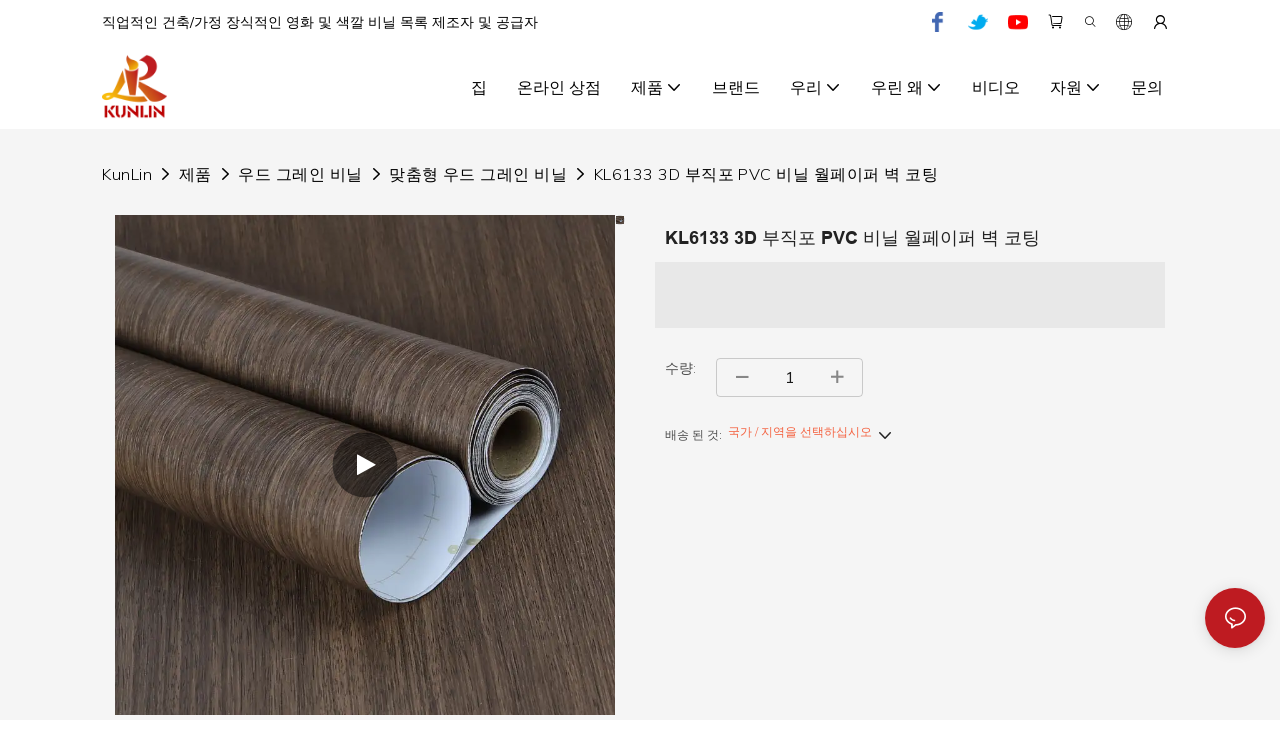

--- FILE ---
content_type: text/css
request_url: https://www.klyqfilm.com/assets/plugins/country.css
body_size: 422
content:
@media (max-width: 768px) {
  .plugin-country{ display: flex; flex-direction: column; }
  .plugin-country_search{ padding: 20px 12px; flex-shrink: 0; }
  .plugin-country_search-group{ width: 100%; display: flex; flex-wrap: nowrap; align-items: center; border-radius: 20px; border: 1px solid #4592FF;  overflow: hidden; }
  .plugin-country_search-input{ padding: 10px; border: none; flex: 1; }
  .plugin-country_search-input:focus{ box-shadow: none; outline: none; font-size: 14px; }
  .plugin-country_search-btn{ padding: 5px 10px; }
  .plugin-country_search-btn .iconfont { font-size: 20px; }
  .plugin-country_wrap{ flex: 1; position: relative; }
  .plugin-country_code{ position: fixed; top: 50%; right: 5px; transform: translateY(-50%); display: flex; flex-direction: column; align-items: center;}
  .plugin-country_code-item{ font-size: 12px; padding: 0 7px; }
  .plugin-country_code-item.active{ color: #fff; padding: 0; background-color: var(--main-color); border-radius: 50%; width: 20px; height: 20px; line-height: 20px; text-align: center; }
  .plugin-country_label{ font-size: 14px; color: #999; padding: 10px 12px; background-color: #F5F5F5; }
  .plugin-country_list{ padding: 0 12px; }
  .plugin-country_item{ padding: 15px 0; border-bottom: 1px solid rgba(0,0,0,.1); font-size: 16px; }
  .plugin-country_item:last-child{ border-bottom: none; }
  .plugin-country-alert{ width: 52px; height: 0; line-height: 52px; border-radius: 50%; color: #fff; background-color: #ccc; font-size: 28px; text-align: center; position: fixed; top: 50%; right: 10%; transform: translateY(-50%); opacity: 0; overflow: hidden; transition: opacity .6s; }
  .plugin-country-alert.show { opacity: 1; height: 52px; }
}
@media (max-width: 414px) {
  .plugin-country_search{ padding: 20px 26px;}
}

--- FILE ---
content_type: text/javascript;charset=utf-8
request_url: https://www.klyqfilm.com/lang/ko.js
body_size: 6360
content:
window.renderInfo.translateList = {"A new item has been added to your Shopping Cart":"장바구니에 새 항목이 추가되었습니다.","account":"계정","Account Name":"계정 이름","Account Number":"계좌 번호","Account is not exists":"계정이 없습니다","account security":"계정 보안","Active Commission":"적극적인 커미션","Add a review on the product":"제품에 대한 리뷰를 추가하십시오","Add to":"에 추가하십시오","Add to Cart":"장바구니에 담기","address book":"주소록","Affiliate Guidance":"제휴 지침","affiliate links":"제휴사 링크","all":"모두","All Orders":"모든 주문","Already commented":"이미 댓글을 달았습니다","Are you sure to cancel this withdrawal?":"이 철수를 취소 하시겠습니까?","Are you sure to delete the selected items?":"선택한 항목을 삭제할 수 있습니까?","Are you sure you want to delete it?":"삭제 하시겠습니까?","Article":"기사","Awaiting Payment":"결제 대기 중","Awaiting Shipment":"출하를 기다리는 중","Back":"뒤","Bank Transfer":"은행 양도","bank address":"은행 주소","basic information":"기본 정보","Buy":"구입하다","Buy Now":"지금 구입하십시오","bank name":"은행 이름","city":"시티","Copy successful":"성공적으로 복사하십시오","Copy failed":"복사 실패","Can Extract":"추출 할 수 있습니다","Currency Type":"통화 유형","Cancel":"취소","Cancel the success":"성공을 취소하십시오","Cancelled":"취소 된","Choose a country":"국가를 선택하십시오","Choose a different language":"다른 언어를 선택하십시오","Choose Coupon":"쿠폰을 선택하십시오","Choose items":"항목을 선택하십시오","Clear":"분명한","Clear Search":"검색을 지우십시오","Comment Successful!":"댓글을 달아주십시오!","Comment Failed!":"댓글이 실패했습니다!","Commission Details":"커미션 세부 사항","Commission":"수수료","Commission Status":"커미션 상태","commodity payment":"상품 지불","completed":"completed","Completed":"완료","Condition not met":"조건이 충족되지 않습니다","Confirm":"확인하다","Confirm password is inconsistent with new password":"암호 확인은 새 암호와 일치하지 않습니다","Congratulations":"축하합니다","Congratulations! You are got a coupon.":"축하합니다! 쿠폰이 있어요.","Congratulations! You are got all coupons.":"축하합니다! 당신은 모든 쿠폰을 가지고 있습니다.","Continue":"계속하다","Continue Shopping":"쇼핑을 계속","Copy the code and use it directly in the shopping cart.":"코드를 복사하고 장바구니에 직접 사용하십시오.","Country":"국가","Coupon code":"쿠폰 코드","Coupon List":"쿠폰 목록","Current language":"현재 언어","Collect":"Collect","content":"함유량","Date":"날짜","Default":"기본","Document":"문서","days after receiving":"받은 후 며칠","Design customization":"디자인 사용자 정의","Do not use any discount":"어떤 할인도 사용하지 마십시오","Earliest":"가장 빠른","Export successful":"수출 성공","Export failed":"내보내기 실패","Expand More":"Expand More","email":"이메일","email format does not match":"이메일 형식이 일치하지 않습니다","Estimated Delivery Time":"예상 배달 시간","Effective Order Count":"효과적인 주문 수","Effective Sale Amount":"유효 판매 금액","Expense":"비용","expired":"만료되었습니다","export a report?":"보고서 수출?","Failed to upload files.":"Failed to upload files.","FAQ":"FAQ","Find Parts":"부품을 찾으십시오","for order over":"주문을 위해","Free":"무료","Free Quote & Information Request":"무료 견적 및 정보 요청","Free Shipping":"무료 배송","Get":"얻다","Get coupons":"쿠폰 가져 오기","Get discount":"할인 받기","Get it":"그것을 얻으십시오","Get it after logging in and use it in the shopping cart.":"로그인 한 후 장바구니에 사용할 수 있습니다.","Go to Page":"페이지로 이동하십시오","Get in touch with us":"우리와 연락을 취하십시오","Highest Price":"최고의 가격","Highest Play":"최고의 놀이","home":"집","Hot Sale":"뜨거운 판매","Income":"소득","Incorrect form format":"잘못된 양식 형식","Inquiry":"문의","join guide":"가이드에 가입하십시오","Just leave your email or phone number in the contact form so we can send you a free quote for our wide range of designs!":"연락처 양식에 이메일이나 전화 번호를 남겨주세요. 그래서 우리는 광범위한 디자인을 위해 무료 인용문을 보낼 수 있습니다!","Last 30 days":"지난 30 일","Last 7 days":"지난 7 일","Links report":"링크 보고서","Loading":"적재","Login in to synchronize your shopping bag":"쇼핑백을 동기화하려면 로그인하십시오","Lowest Price":"최저 가격","likes":"likes","Match Product":"제품 일치","Merchant Free Shipping":"상인 무료 배송","More":"더","message":"메시지","Most Popular":"가장 인기있는","my account":"내 계정","my coupons":"내 쿠폰","my inquiry":"내 문의","my orders":"내 주문","my reviews":"나의 리뷰","my wishlist":"내 위시리스트","name":"이름","New Arrival":"새로운 도착","Newest":"최신","No Quotation":"징후 없음","No time limit":"시간 제한 없음","Not deleted":"삭제되지 않았습니다","not valid yet":"아직 유효하지 않습니다","Off":"끄다","Offers and Discounts":"제안 및 할인","ok":"확인","Only DOC,DOCX,PDF,PNG,JPEG and JPG files can be uploaded":"Doc, Docx, PDF, PNG, JPEG 및 JPG 파일 만 업로드 할 수 있습니다.","optional":"선택 과목","order notes":"주문 메모","Order over":"주문","order id":"주문 아이디","order status":"주문 상태","order amount":"주문량","Orders Report":"주문 보고서","Other":"다른","Password contains at least numbers and letters length should be 6-20":"암호에는 적어도 숫자가 포함되어 있으며 문자 길이는 6-20이어야합니다.","Password is invalid":"암호가 잘못되었습니다","Password length should be 6-20":"암호 길이는 6-20이어야합니다","Paypal":"페이팔","paypal payment":"Paypal 지불","Pending":"보류 중","Pending Commission":"보류중인위원회","personal info":"개인적인 정보","Pieces":"조각","Please click ’click to continue’ to retry.":"다시 시도하려면 \"계속하려면 계속하려면 클릭하십시오\"를 클릭하십시오.","Please contact customer service for cash withdrawal":"현금 인출은 고객 서비스에 문의하십시오","Please enter a valid email address":"유효한 이메일 주소를 입력하세요","Please enter the verification code":"인증 코드를 입력 해주세요","phone can only be numbers or line":"전화는 숫자 또는 라인 일 수 있습니다","Please login in first":"먼저 로그인하십시오","Please select attribute":"속성을 선택하십시오","Please select country/region":"국가 / 지역을 선택하십시오","Please select superior":"수 페리 어를 선택하십시오","Please select the number of ratings.":"등급 수를 선택하십시오.","Please select your country":"국가를 선택하십시오","Please upload the invoice file":"송장 파일을 업로드하십시오","Processing":"처리","Product":"제품","Product Name":"상품명","Please fill in the delivery address before selecting the payment method":"결제 방법을 선택하기 전에 배송 주소를 작성하십시오.","promotion center":"프로모션 센터","Promotion Link Click Amount":"프로모션 링크 클릭 금액","Promoted link clicks":"프로모션 된 링크 클릭","Promotion Order Count":"프로모션 주문 수","Promotion Reports":"프로모션 보고서","products":"제품","quantity":"수량","read more":"자세한 내용을 읽으십시오","Received commission":"수신 된 커미션","Refund":"환불금","Refuse":"거절하다","Region":"지역","Register Success":"성공을 등록하십시오","Remittance":"송금","Reviews":"리뷰","reports":"보고서","Remove":"제거하다","Sale ends in":"판매가 종료됩니다","Save in wishlist":"위시리스트에 저장하십시오","Search":"검색","swift code":"신속한 코드","Select Country/Region":"국가/지역을 선택하십시오","Select how to share":"공유 방법을 선택하십시오","Select premium items to increase your chances of making money":"돈을 벌 수있는 기회를 늘리기 위해 프리미엄 품목을 선택하십시오.","Share items to your channels.when other purchase a from your link, you can get commission.":"Share items to your channels.when other purchase a from your link, you can get commission.","Share Product":"제품 공유","shipment successful":"선적 성공","Shipping":"배송","Shipping Address":"배송 주소","Size guide":"사이즈 안내","Small Text":"작은 텍스트","Small Title":"작은 제목","Sort By":"정렬 기준","Sales Amount":"판매량","State/Province/Territory":"주 / 지방 / 영토","Successfully delete":"성공적으로 삭제됩니다","Successfully save":"성공적으로 저장하십시오","Thank you for trying":"시도해 주셔서 감사합니다","The account has been deactivated, please contact customer service to activate":"계정이 비활성화되었습니다. 고객 서비스에 문의하여 활성화하십시오.","Thank you for your application to join our affiliate program, we will review and verify your information as soon as possible and notify you.":"귀하의 신청서에 제휴 프로그램에 가입 해 주셔서 감사합니다. 가능한 한 빨리 귀하의 정보를 검토하고 확인하고 귀하에게 알릴 것입니다.","the content can not be blank":"콘텐츠는 비워 둘 수 없습니다","The coupon code has been copied and used in the shopping cart.":"쿠폰 코드가 복사되어 장바구니에 사용되었습니다.","The file name cannot exceed 100 characters":"파일 이름은 100자를 초과 할 수 없습니다","The file size cannot exceed 2MB":"파일 크기는 2MB를 초과 할 수 없습니다","The number of withdrawals on the day has been capped":"당일 인출 횟수가 제한되었습니다.","The subscription is successful, thank you for your participation":"구독이 성공하고 참여해 주셔서 감사합니다.","The user center is out of service. Please contact customer service":"사용자 센터에 서비스가 없습니다. 고객 서비스에 문의하십시오","There is no amount to withdraw":"철회 할 금액이 없습니다","There is no data to export":"수출 할 데이터가 없습니다","The page is about to jump!":"The page is about to jump!","Link jump":"Link jump","The input length cannot be less than":"The input length cannot be less than","This is Text":"이것은 텍스트입니다","This is title":"이것은 제목입니다","This transaction has failed.":"이 트랜잭션이 실패했습니다.","User information has been modified":"User information has been modified","Time to shop":"쇼핑 할 시간","Tips":"팁","To be commented":"댓글을 달았습니다","Total":"총","Tutorial":"지도 시간","This Supplier/Shipping Company does not deliver to your selected Country/Region.":"이 공급 업체/운송 회사는 선택한 국가/지역에 배송하지 않습니다.","Update password success":"암호를 업데이트하십시오","Upload Image":"이미지 업로드","Upload up to 6 pictures":"최대 6 장까지 업로드하십시오","uploading":"업로드","used":"사용 된","user center":"사용자 센터","Contact us":"문의하기","Network error!":"Network error!","Something is error!":"Something is error!","subscription":"subscription","Password has been updated, please login in again":"Password has been updated, please login in again","Original Password error":"Original Password error","Cancel the login":"Cancel the login","The order has been cancelled":"주문이 취소되었습니다","Are you sure to cancel the order?":"Are you sure to cancel the order?","Are you sure to delete the order?":"Are you sure to delete the order?","The order status cannot be modified temporarily, please wait":"The order status cannot be modified temporarily, please wait","Add to Cart successful":"Add to Cart successful","Add to cart failed":"Add to cart failed","Cancel success":"Cancel success","Cancel error":"Cancel error","delete success":"delete success","No logistics order number":"No logistics order number","Whether to confirm receipt?":"Whether to confirm receipt?","User name is greater than 1 and less than 30 characters":"User name is greater than 1 and less than 30 characters","First name is greater than 1 and less than 30 characters":"First name is greater than 1 and less than 30 characters","Last name is greater than 1 and less than 10 characters":"Last name is greater than 1 and less than 10 characters","Username":"Username","Nickname":"Nickname","First Name":"First Name","Last Name":"Last Name","Lowest Play":"가장 낮은 재생","Phone Number":"Phone Number","Company":"회사","Position":"Position","Gender":"Gender","Upload Invoice":"송장 업로드","Valid for":"유효한","valid now":"지금 유효합니다","Validity period":"유효 기간","Video":"동영상","View Cart & Checkout":"장바구니보기","views":"견해","Welcome to the website":"웹 사이트에 오신 것을 환영합니다","Western Union":"웨스턴 유니언","When your buyers received and confirmed orders, you can get commission right now!":"구매자가 주문을 받고 확인했을 때 지금 당장 커미션을받을 수 있습니다!","Withdrawal":"철수","Withdrawal success":"철수 성공","Withdrawal Method":"철수 방법","Write a Review":"리뷰를 작성","Withdrawal Amount":"인출 금액","Yes":"예","Yesterday":"어제","You are clicking too fast":"너무 빨리 클릭하고 있습니다","You are got a coupon.":"쿠폰이 있어요.","You can select a maximum of 90 days":"최대 90 일을 선택할 수 있습니다","You can withdraw the commission to your Paypal account.":"커미션을 PayPal 계정으로 인출 할 수 있습니다.","You have applied to join the Affiliate Program.":"당신은 제휴 프로그램에 가입하도록 신청했습니다.","You will be notified of the review result via email.":"이메일을 통해 검토 결과를 알립니다.","You haven’t chosen an address yet":"당신은 아직 주소를 선택하지 않았습니다","You haven’t selected a product yet":"당신은 아직 제품을 선택하지 않았습니다","Your rating":"당신의 순위","Your review":"당신의 검토","Your shipping address error":"배송 주소 오류가 발생했습니다","Put Away":"버리십시오","Load More":"더로드하십시오","These are summaries of comments from the official website and related social media.":"이들은 공식 웹 사이트 및 관련 소셜 미디어의 의견 요약입니다.","mall buyer":"쇼핑몰 구매자","Merchant":"상인","replies":"답장","Hide":"숨다","Go and comment now":"지금 가서 댓글을 달아라","Tags Sitemap":"태그 사이트 맵","Send Inquiry":"문의를 보내십시오","I want to comment":"나는 댓글을 달고 싶다","your name":"당신의 이름","Maximum number of characters that can be entered":"입력 할 수있는 최대 문자 수","please write down your name":"당신의 이름을 적어주세요","please write a comment":"의견을 작성하십시오","This comment needs to be reviewed and approved before it can be displayed":"이 의견은 표시되기 전에 검토 및 승인되어야합니다.","comments":"의견"};